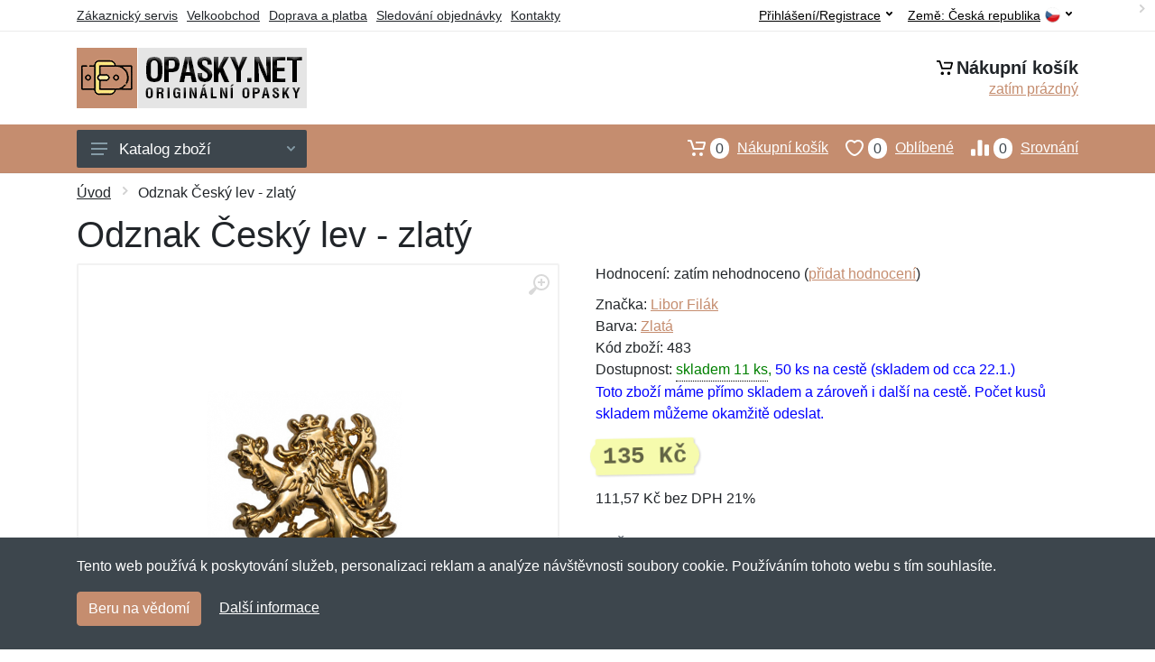

--- FILE ---
content_type: text/css
request_url: https://server.netiq.biz/engine/eshop2/themes/default/css/belts.css?cache=55
body_size: 613
content:
a,
a.active,
a:hover,
button.active,
#toptitle .breadcrumb .item a:hover,
.indicator a:focus,
#header #topbar a.active,
#header #topbar button:focus,
#header #topbar button:hover,
#filters .filter-categories__list a:hover,
#filters .filter-categories__item a.now,
#filters .filter-categories-alt__list a:hover,
#menu .departments__submenu .menu-links a:hover,
#menu .menu-level1 > .menu-link > a:hover{color:#c58d6f;}
#mobileheader .mobile-panel,
#filters .filter-list a.checked .input-checkbox,
.nav-panel,
#main .pagination ul li.active a,
.totop__button,
#content .filters-button-counter,
.input-radio__input:checked ~ .input-radio__circle,
#main .block-header .block-header__arrow:hover,#filters .input-checkinput:checked ~ .input-checkbox,
#filters .noUi-connect,
#filters .noUi-horizontal .noUi-handle,
#main .block-header .block-header__arrow:hover{background:#c58d6f !important;}
#content .layout-switcher__button--active,
#content .layout-switcher__button--active:hover{border-color:#c58d6f;background:#c58d6f;}
.btn-primary,
.btn-primary.disabled,
.btn-primary:disabled{border-color:#c58d6f;background:#c58d6f;}
.search--location--header .search__input:hover ~ .search__button:hover,
.search--location--header .search__input:focus ~ .search__button:hover,
.search--location--header .search__button:hover, .search--location--header .search__button:focus{fill: #c58d6f;}
.search--location--header .search__input:focus ~ .search__border{-webkit-box-shadow: 0 0 0 2px #c58d6f inset;box-shadow: 0 0 0 2px #c58d6f inset;}
#product .product-tabs__item--active,
#product .product-tabs__item--active:hover{border-bottom-color: #c58d6f;}
#product a.incolor:hover{border:2px solid #c58d6f;}
.account-nav li.active a{border-left: 2px solid #c58d6f !important;}
#product .product-gallery__carousel-item--active{-webkit-box-shadow: 0 0 0 2px #c58d6f inset;box-shadow: 0 0 0 2px #c58d6f inset;}
#footer{border-top:3px solid #c58d6f;}
